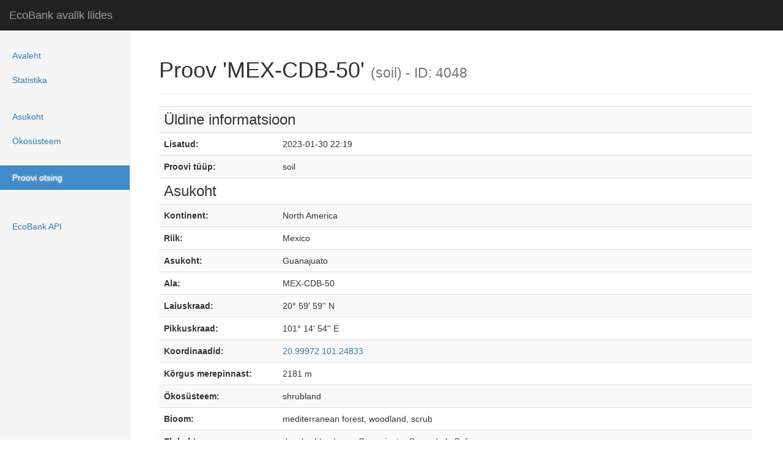

--- FILE ---
content_type: text/html; charset=UTF-8
request_url: https://ecobank.ut.ee/?proov/view/4048
body_size: 1504
content:
<!DOCTYPE html>
<html lang="en">
<head>
	<!--BASE HREF="https://ecobank.botany.ut.ee/" /-->
    <meta charset="utf-8" />
    <meta http-equiv="X-UA-Compatible" content="IE=edge">
	<link rel="SHORTCUT ICON" href="css/eco.ico">
    <meta name="viewport" content="width=device-width, initial-scale=1">
	<title>EcoBank avalik liides</title>
	<link rel="stylesheet" type="text/css" href="css/bootstrap.css" />
	<link rel="stylesheet" type="text/css" href="css/main.css" />
	<meta name="viewport" content="width=device-width, initial-scale=1">
	<script type="text/javascript" src="js/jquery.js"></script>
	<script type="text/javascript" src="js/bootstrap.js"></script>
	<script type="text/javascript" src="js/googlemaps.js"></script>
</head>
<body lang="en">

    <nav class="navbar navbar-inverse navbar-fixed-top" role="navigation">
      <div class="container-fluid">
        <div class="navbar-header">
          <button type="button" class="navbar-toggle collapsed" data-toggle="collapse" data-target="#navbar" aria-expanded="false" aria-controls="navbar">
            <span class="sr-only">Toggle navigation</span>
            <span class="icon-bar"></span>
            <span class="icon-bar"></span>
            <span class="icon-bar"></span>
          </button>
          <a class="navbar-brand" href="#">EcoBank avalik liides</a>
        </div>
        <div id="navbar" class="navbar-collapse collapse">
          <ul class="nav navbar-nav navbar-right">
			<li><a href="?avaleht" title="EcoBank andmebaasisüsteemi tutvustus">Avaleht</a></li>			<li><a href="?statistika" title="EcoBank andmebaasisüsteemi kokkuvõttev statistika">Statistika</a></li>          <li> &nbsp; </li>				<li><a href="?asukoht" title="Andmete läbivaatamine puus asukoha põhiselt">Asukoht</a></li>			<li><a href="?ökosüsteem" title="Andmete läbivaatamine puus ökosüsteemi põhiselt">Ökosüsteem</a></li>          <li> &nbsp; </li>				<li class="active"><a href="?proov" title="EcoBank andmebaasisüsteemist otsimine proovi põhiselt">Proovi otsing</a></li>          <li> &nbsp; </li>	          <li> &nbsp; </li>				<li><a href="?api" title="EcoBank API kasutusjuhend päringute tegemiseks, mille abil on võimalik automatiseerida ning liita teiste andmebaasisüsteemide kogumite andmeid kokku">EcoBank API</a></li>          </ul>
        </div>
      </div>
    </nav>

    <div class="container-fluid">
      <div class="row">
        <div class="col-sm-3 col-md-2 sidebar">
          <ul class="nav nav-sidebar">
			<li><a href="?avaleht" title="EcoBank andmebaasisüsteemi tutvustus">Avaleht</a></li>			<li><a href="?statistika" title="EcoBank andmebaasisüsteemi kokkuvõttev statistika">Statistika</a></li>          </ul>
          <ul class="nav nav-sidebar">					<li><a href="?asukoht" title="Andmete läbivaatamine puus asukoha põhiselt">Asukoht</a></li>			<li><a href="?ökosüsteem" title="Andmete läbivaatamine puus ökosüsteemi põhiselt">Ökosüsteem</a></li>          </ul>
          <ul class="nav nav-sidebar">					<li class="active"><a href="?proov" title="EcoBank andmebaasisüsteemist otsimine proovi põhiselt">Proovi otsing</a></li>          </ul>
          <ul class="nav nav-sidebar">		          </ul>
          <ul class="nav nav-sidebar">					<li><a href="?api" title="EcoBank API kasutusjuhend päringute tegemiseks, mille abil on võimalik automatiseerida ning liita teiste andmebaasisüsteemide kogumite andmeid kokku">EcoBank API</a></li>        </div>
        <div class="col-sm-9 col-sm-offset-3 col-md-10 col-md-offset-2 main">
<div class='page-header'>
  <h1>Proov 'MEX-CDB-50' <small>(soil) - ID: 4048</small></h1>
</div><table class='table table-hover table-striped'>			<tr>
				<td colspan='2'>
					<h3>Üldine informatsioon</h3>
				</td>
			</tr>			<tr>
				<td width="20%"><strong>Lisatud:</strong></td>
				<td width="80%">2023-01-30 22:19</td>
			</tr>				<tr>
				<td width="20%"><strong>Proovi tüüp:</strong></td>
				<td width="80%">soil</td>
			</tr>				<tr>
				<td colspan='2'>
					<h3>Asukoht</h3>
				</td>
			</tr>			<tr>
				<td width="20%"><strong>Kontinent:</strong></td>
				<td width="80%">North America</td>
			</tr>				<tr>
				<td width="20%"><strong>Riik:</strong></td>
				<td width="80%">Mexico</td>
			</tr>				<tr>
				<td width="20%"><strong>Asukoht:</strong></td>
				<td width="80%">Guanajuato</td>
			</tr>				<tr>
				<td width="20%"><strong>Ala:</strong></td>
				<td width="80%">MEX-CDB-50</td>
			</tr>				<tr>
				<td width="20%"><strong>Laiuskraad:</strong></td>
				<td width="80%">20&deg; 59' 59'' N</td>
			</tr>				<tr>
				<td width="20%"><strong>Pikkuskraad:</strong></td>
				<td width="80%">101&deg; 14' 54'' E</td>
			</tr>				<tr>
				<td width="20%"><strong>Koordinaadid:</strong></td>
				<td width="80%"><a href='https://www.google.ee/maps/place/20.99972,101.24833' target='_blank'>20.99972 101.24833</a></td>
			</tr>				<tr>
				<td width="20%"><strong>Kõrgus merepinnast:</strong></td>
				<td width="80%">2181 m</td>
			</tr>				<tr>
				<td width="20%"><strong>Ökosüsteem:</strong></td>
				<td width="80%">shrubland</td>
			</tr>				<tr>
				<td width="20%"><strong>Bioom:</strong></td>
				<td width="80%">mediterranean forest, woodland, scrub</td>
			</tr>				<tr>
				<td width="20%"><strong>Elukoht:</strong></td>
				<td width="80%">dry shrubland near Guanajuato, Cerra de la Bufa.</td>
			</tr>		</table>        </div>
      </div>
    </div>
  </body>
</html>
<!-- Page rendered in 85 ms ->